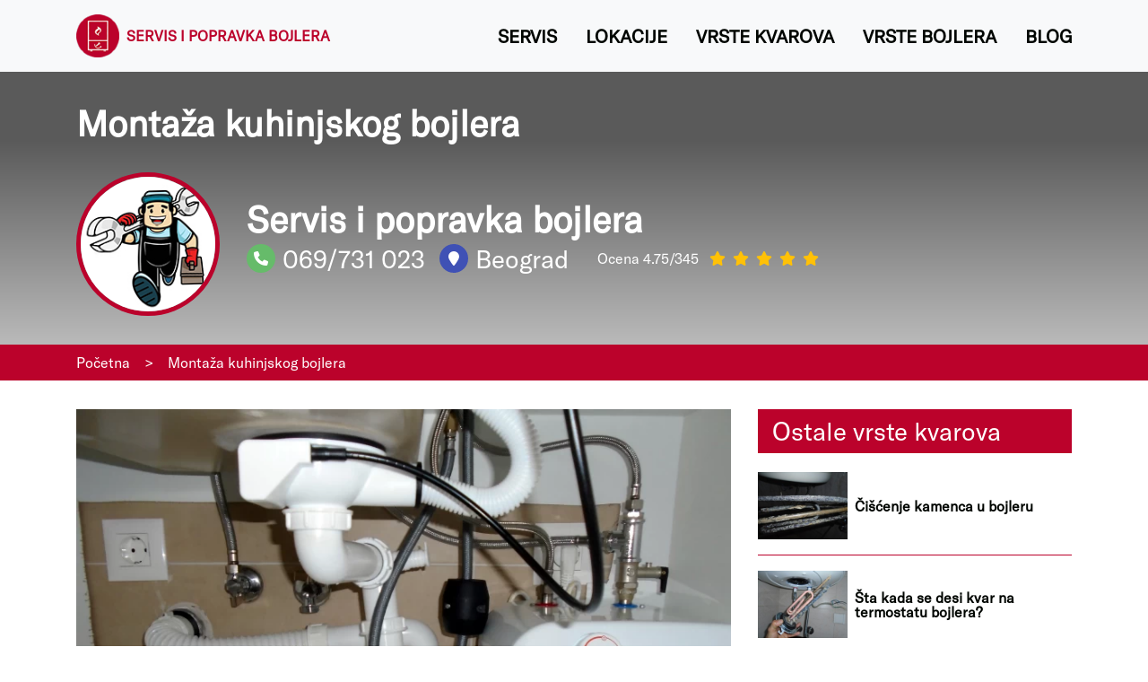

--- FILE ---
content_type: text/html; charset=UTF-8
request_url: https://www.servis-popravka-bojlera.rs/montaza-kuhinjskog-bojlera
body_size: 5307
content:
<!doctype html>
<html lang="sr">
<head>
    <meta charset="utf-8">
    <meta name="viewport" content="width=device-width, initial-scale=1">

    <!-- CSRF Token -->
    <meta name="csrf-token" content="dk9OSgYYGTKaLqMycTy9cfknLkWVywPVcQZDJyPQ">
    <link rel="icon" href="/favicon.ico">
	

        <title>Montaža kuhinjskog bojlera 069/731 023, povoljno, Beograd</title>
    <link rel="canonical" href="https://www.servis-popravka-bojlera.rs/montaza-kuhinjskog-bojlera">
    <meta name="description" content="Montaža kuhinjskog bojlera Beograd - 069/731 023 pouzdan i siguran servis bojlera.">
    <meta name="keywords" content="Montaža kuhinjskog bojlera, Montaža kuhinjskog bojlera Beograd">
    <meta property="og:title" content="Montaža kuhinjskog bojlera 069/731 023, povoljno, Beograd" />
    <meta property="og:type" content="website" />
    <meta property="og:description" content="Montaža kuhinjskog bojlera Beograd - 069/731 023 pouzdan i siguran servis bojlera." />
    <meta property="og:url" content="https://www.servis-popravka-bojlera.rs/" />
    <meta property="og:image" content="https://www.servis-popravka-bojlera.rs/slike/3336 montaza-kuhinjskog-bojlera-izabrana.jpg" />

    <!-- Fonts -->
    <link rel="stylesheet preload" as="style" href="/css/fonts.css">
    
    <link href="https://fonts.googleapis.com/css2?family=Lato:wght@400;700&display=swap" rel="stylesheet preload" as="style">
    <link rel="stylesheet preload" as="style" href="https://cdn.jsdelivr.net/npm/bootstrap@4.6.0/dist/css/bootstrap.min.css" crossorigin="anonymous">
    <link href="https://cdnjs.cloudflare.com/ajax/libs/font-awesome/6.5.1/css/all.min.css" rel="stylesheet">

    <link rel="stylesheet" href="/css/lightbox.min.css">
    <link rel="stylesheet" href="/css/reviews.css">
    
    <!-- Styles -->
    <link href="/css/app.css?id=8758fdb569d64ea82f5d" rel="stylesheet preload" as="style">

    <link rel="stylesheet" href="/css/custom.css">

    <!-- Global site tag (gtag.js) - Google Analytics -->
    <script async src="https://www.googletagmanager.com/gtag/js?id=G-SFE1NYT8WN"></script>
    <script>
    window.dataLayer = window.dataLayer || [];
    function gtag(){dataLayer.push(arguments);}
    gtag('js', new Date());

    gtag('config', 'G-SFE1NYT8WN');
    </script>

    <script type="application/ld+json">
        {
          "@context": "https://schema.org",
          "@type": "Organization",
          "url": "https://www.servis-popravka-bojlera.rs",
          "name": "Servis i popravka bojlera",
          "logo": "https://www.servis-popravka-bojlera.rs/aqua-stil-logo-2.png",
          "sameAs" : [
            "https://www.facebook.com/ServisPopravkaBojlera-105653435012864",
            "https://www.instagram.com/servis.popravka.bojlera/",
            "https://www.youtube.com/channel/UCOFOTii57Me7a9XMVujIDBA?app=desktop",
            "https://twitter.com/Bojler_Servis",
            "https://www.pinterest.com/Servis_Popravka_Bojlera/",
            "https://www.flickr.com/photos/servis-popravka-bojlera/"
          ],
          "address": {
             "@type": "PostalAddress",
             "streetAddress": "Beograd",
             "addressLocality": "Beograd, Srbija",
             "postalCode": "11000"
          }
        }
    </script> 
    
   
</head>
<body>
        <header>
        <div class="top-header bg-light">
            <div class="container">
                <div class="row">
                    <div class="col-lg-12 d-flex align-items-center">
                        <div class="logo">
                            <a href="/"><img src="/aqua-stil-logo-2.png" alt="Servis i popravka bojlera logo" class="img-fluid">
                            Servis i popravka bojlera</a>
                        </div>
                        <div class="flex-grow-1">
                             <ul class="menu">
    <li>
        <a href="https://www.servis-popravka-bojlera.rs/servis-bojlera">Servis</a>
    </li>
        <li class="submenu">
        <a href="javascript:void(0)">Lokacije<i class="fas fa-caret-up fa-2x" style="display: none;"></i></a>
        <div class="sub-menu shadow-sm bg-light">
            <ul>
                            <li>
                    <a href="/majstor-za-bojlere">Majstor za bojlere</a>
                </li>
                            <li>
                    <a href="/servis-bojlera-altina">Servis bojlera Altina</a>
                </li>
                            <li>
                    <a href="/servis-bojlera-avala">Servis bojlera Avala</a>
                </li>
                            <li>
                    <a href="/servis-bojlera-banjica">Servis bojlera Banjica</a>
                </li>
                            <li>
                    <a href="/servis-bojlera-banovo-brdo">Servis bojlera Banovo brdo</a>
                </li>
                            <li>
                    <a href="/servis-bojlera-bezanijska-kosa">Servis bojlera Bežanijska kosa</a>
                </li>
                            <li>
                    <a href="/servis-bojlera-borca">Servis bojlera Borča</a>
                </li>
                            <li>
                    <a href="/servis-bojlera-brace-jerkovic">Servis bojlera Braće Jerković</a>
                </li>
                            <li>
                    <a href="/servis-bojlera-cerak">Servis bojlera Cerak</a>
                </li>
                            <li>
                    <a href="/servis-bojlera-cukarica">Servis bojlera Čukarica</a>
                </li>
                            <li>
                    <a href="/servis-bojlera-dedinje">Servis bojlera Dedinje</a>
                </li>
                            <li>
                    <a href="/servis-bojlera-dorcol">Servis bojlera Dorćol</a>
                </li>
                            <li>
                    <a href="/servis-bojlera-jajinci">Servis bojlera Jajinci</a>
                </li>
                            <li>
                    <a href="/servis-bojlera-karaburma">Servis bojlera Karaburma</a>
                </li>
                            <li>
                    <a href="/servis-bojlera-kosutnjak">Servis bojlera Košutnjak</a>
                </li>
                            <li>
                    <a href="/servis-bojlera-ledine">Servis bojlera Ledine</a>
                </li>
                            <li>
                    <a href="/servis-bojlera-medakovic">Servis bojlera Medaković</a>
                </li>
                            <li>
                    <a href="/servis-bojlera-miljakovac">Servis bojlera Miljakovac</a>
                </li>
                            <li>
                    <a href="/servis-bojlera-mirijevo">Servis bojlera Mirijevo</a>
                </li>
                            <li>
                    <a href="/servis-bojlera-novi-beograd">Servis bojlera Novi Beograd</a>
                </li>
                            <li>
                    <a href="/servis-bojlera-palilula">Servis bojlera Palilula</a>
                </li>
                            <li>
                    <a href="/servis-bojlera-rakovica">Servis bojlera Rakovica</a>
                </li>
                            <li>
                    <a href="/servis-bojlera-savski-venac">Servis bojlera Savski venac</a>
                </li>
                            <li>
                    <a href="/servis-bojlera-senjak">Servis bojlera Senjak</a>
                </li>
                            <li>
                    <a href="/servis-bojlera-stari-grad">Servis bojlera Stari grad</a>
                </li>
                            <li>
                    <a href="/servis-bojlera-surcin">Servis bojlera Surčin</a>
                </li>
                            <li>
                    <a href="/servis-bojlera-vidikovac">Servis bojlera Vidikovac</a>
                </li>
                            <li>
                    <a href="/servis-bojlera-visnjica">Servis bojlera Višnjica</a>
                </li>
                            <li>
                    <a href="/servis-bojlera-vojvode-vlahovica">Servis bojlera Vojvode Vlahovića</a>
                </li>
                            <li>
                    <a href="/servis-bojlera-vozdovac">Servis bojlera Voždovac</a>
                </li>
                            <li>
                    <a href="/servis-bojlera-vracar">Servis bojlera Vračar</a>
                </li>
                            <li>
                    <a href="/servis-bojlera-zarkovo">Servis bojlera Žarkovo</a>
                </li>
                            <li>
                    <a href="/servis-bojlera-zeleznik">Servis bojlera Železnik</a>
                </li>
                            <li>
                    <a href="/servis-bojlera-zemun">Servis bojlera Zemun</a>
                </li>
                            <li>
                    <a href="/servis-bojlera-zvezdara">Servis bojlera Zvezdara</a>
                </li>
                        </ul>
        </div>
    </li>
        <li class="submenu">
        <a href="javascript:void(0)">Vrste kvarova<i class="fas fa-caret-up fa-2x" style="display: none;"></i></a>
        <div class="sub-menu shadow-sm bg-light">
            <ul>
                            <li>
                    <a href="/ciscenje-kamenca-u-bojleru">Čišćenje kamenca u bojleru</a>
                </li>
                            <li>
                    <a href="/montaza-bojlera">Montaža bojlera</a>
                </li>
                            <li>
                    <a href="/montaza-bojlera-u-kupatilu">Montaža bojlera u kupatilu</a>
                </li>
                            <li>
                    <a href="/montaza-delimano-bojlera">Montaža Delimano bojlera</a>
                </li>
                            <li>
                    <a href="/montaza-delimano-slavine">Montaža Delimano slavine</a>
                </li>
                            <li>
                    <a href="/montaza-kuhinjskog-bojlera">Montaža kuhinjskog bojlera</a>
                </li>
                            <li>
                    <a href="/montaza-protocnog-bojlera">Montaža protočnog bojlera</a>
                </li>
                            <li>
                    <a href="/zamena-bojlera">Zamena bojlera</a>
                </li>
                            <li>
                    <a href="/zamena-elektronike-na-bojleru">Zamena elektronike na bojleru</a>
                </li>
                            <li>
                    <a href="/zamena-grejaca-na-bojleru">Zamena grejača na bojleru</a>
                </li>
                            <li>
                    <a href="/zamena-kazana-na-bojleru">Zamena kazana na bojleru</a>
                </li>
                            <li>
                    <a href="/zamena-slavine-za-protocni-bojler">Zamena slavine za protočni bojler</a>
                </li>
                            <li>
                    <a href="/zamena-termostata-na-boleru">Zamena termostata na boleru</a>
                </li>
                        </ul>
        </div>
    </li>
        <li class="submenu">
        <a href="javascript:void(0)">Vrste bojlera<i class="fas fa-caret-up fa-2x" style="display: none;"></i></a>
        <div class="sub-menu shadow-sm bg-light">
            <ul>
                            <li>
                    <a href="/ariston-servis-bojlera">Ariston servis bojlera</a>
                </li>
                            <li>
                    <a href="/austria-email-servis-bojlera">Austria email servis bojlera</a>
                </li>
                            <li>
                    <a href="/bosch-servis-bojlera">Bosch servis bojlera</a>
                </li>
                            <li>
                    <a href="/capo-casa-servis-bojlera">Capo Casa servis bojlera</a>
                </li>
                            <li>
                    <a href="/clage-servis-bojlera">Clage servis bojlera</a>
                </li>
                            <li>
                    <a href="/dom-pancevo-servis-bojlera">Dom Pančevo servis bojlera</a>
                </li>
                            <li>
                    <a href="/elit-inox-servis-bojlera">Elit inox servis bojlera</a>
                </li>
                            <li>
                    <a href="/favorit-servis-bojlera">Favorit servis bojlera</a>
                </li>
                            <li>
                    <a href="/fentes-servis-bojlera">Fentes servis bojlera</a>
                </li>
                            <li>
                    <a href="/koncar-servis-bojlera">Končar servis bojlera</a>
                </li>
                            <li>
                    <a href="/magnohrom-servis-bojlera">Magnohrom servis bojlera</a>
                </li>
                            <li>
                    <a href="/metalac-servis-bojlera">Metalac servis bojlera</a>
                </li>
                            <li>
                    <a href="/rankom-servis-bojlera">Rankom servis bojlera</a>
                </li>
                            <li>
                    <a href="/siemens-servis-bojlera">Siemens servis bojlera</a>
                </li>
                            <li>
                    <a href="/stiebel-eltron-servis-bojlera">Stiebel Eltron servis bojlera</a>
                </li>
                            <li>
                    <a href="/termil-servis-bojlera">Termil servis bojlera</a>
                </li>
                            <li>
                    <a href="/termorad-servis-bojlera">Termorad servis bojlera</a>
                </li>
                            <li>
                    <a href="/tesy-servis-bojlera">Tesy servis bojlera</a>
                </li>
                            <li>
                    <a href="/vaillant-servis-bojlera">Vaillant servis bojlera</a>
                </li>
                            <li>
                    <a href="/wijas-servis-bojlera">Wijas servis bojlera</a>
                </li>
                        </ul>
        </div>
    </li>
        <li>
        <a href="/blog">Blog</a>
    </li>
</ul>
 
                        </div>

                    </div>
                </div>
            </div>
        </div>
        <div class="firm" data-firm="151">
            <div class="container">
                <div class="row align-items-center">
                        <div class="col-lg-12">
        <h1>Montaža kuhinjskog bojlera</h1>
    </div>
                    <div class="col-lg-2">
                        <a href="/"><img src="/slike/avatar2.jpg" alt="Servis i popravka bojlera logo" class="img-fluid rounded-circle"></a>
                    </div>
                    <div class="col-lg-10">
                                                                        <span class="h2">Servis i popravka bojlera</span>
                                                <div class="d-flex firm-info align-items-center">
                            <span class="mr-3"><i class="fas fa-phone"></i> <a href="tel:+38169731023" class="phone">069/731 023</a></span>
                                                        <span class="mr-3"><i class="fas fa-map-marker"></i> Beograd</span>
                            <div class="ml-3" style="font-size: 1rem;">
                                Ocena 4.75/345
                                <i class="fas fa-star text-warning ml-2 mr-1" style="background: transparent; display: inline;"></i>
                                <i class="fas fa-star text-warning mr-1" style="background: transparent; display: inline;"></i>
                                <i class="fas fa-star text-warning mr-1" style="background: transparent; display: inline;"></i>
                                <i class="fas fa-star text-warning mr-1" style="background: transparent; display: inline;"></i>
                                <i class="fas fa-star text-warning mr-1" style="background: transparent; display: inline;"></i>
                            </div>
                        </div>
                        
                    </div>
                                    </div>
            </div>
        </div>
    </header>
        <main>
            <div class="bcrumb">
    <div class="container">
        <div class="row">
            <div class="col-lg-12">
                <ul vocab="https://schema.org/" typeof="BreadcrumbList">
                    <li property="itemListElement" typeof="ListItem">
                      <a href="/" property="item" typeof="WebPage">
                        <span property="name">Početna</span>
                      </a>
                      <meta property="position" content="1">
                    </li>
                    >
                                                    
                        <li property="itemListElement" typeof="ListItem">
                        <a href="/montaza-kuhinjskog-bojlera" property="item" typeof="WebPage">
                            <span property="name">Montaža kuhinjskog bojlera</span>
                        </a>
                        <meta property="position" content="2">
                        </li>
                                                            </ul>
            </div>
        </div>
    </div>
    
</div>            <div class="container">
        <div class="row">
            <div class=" col-lg-8 ">
                                                                                <div class="text-center mb-4">
        <a href="/slike/65Thz6mD4Qon0IlJqAtDGNcDs4F5pCUXp6HdjTZ5.webp" data-lightbox="roadtrip523647" data-title="Montaža kuhinjskog bojlera">
        <div class="image">
            <div class="overlay"><i class="fas fa-search-plus"></i></div>
            <img data-src="/slike/65Thz6mD4Qon0IlJqAtDGNcDs4F5pCUXp6HdjTZ5.webp" alt="Montaža kuhinjskog bojlera"
                title="Montaža kuhinjskog bojlera" class="img-fluid lazyload">
        </div>
    </a>
</div>
                                                                                            <article class="mb-4 page-text">
    <p>Kuhinjski bojler često koristimo kod pripremanja hrane, jer je potrebno da se namirnice operu, pre nego &scaron;to se krene sa kuvanjem, prženjem, itd. Takođe, važno je da imamo kuhinjski bojler, jer će nam uvek biti potrebna topla voda operemo sudove.</p>

<p>Čak i ako imamo ma&scaron;inu za sudove, grube masnoće ipak moramo da skinemo pomoću tople vode i to ručno, a onda da pokrenemo ma&scaron;inu.</p>

<p>Nekim ljudima montaža kuhinjskog bojlera deluje kao ne&scaron;to jednostavno, jer su gledali video klipove na You tube-u o tome kako se to radi, ili su čitali, jer ih zanima. Moramo da vam kažemo da sve deluje drugačije u praksi.</p>

<p>Prvo je potrebno da se obavi demontaža starog kuhinjskog bojlera koji ko zna od kada tu stoji. Nakon toga, treba pažljivo uzeti mere novog kuhinjskog bojlera i montirati nosače. Posle toga sledi ugradnja novog bojlera, i priključivanje na struju i na vodu.</p>

<p>Na&scaron;i majstori uvek sačekaju da se bojler napuni vodom, da se ona zagreje da bi se videlo da li je sve u redu.&nbsp;</p>

<p>Kuhinjski bojleri mogu da budu različitih zapremina, pa ćete vi odgovarati onu koja va&scaron;im potrebama najvi&scaron;e odgovara.</p>
</article>
                                                                      
            </div>
            <div class="col-lg-4">
                                <div class="sidebar-widget">
        <span class="h3">Ostale vrste kvarova</span>        
                <div class="sidebar-link">
                            <a href="/ciscenje-kamenca-u-bojleru">
                    <img width="100" data-src="/slike/thumb_2612 ciscenje-kamenca-u-bojleru-izabrana.jpg" class="lazyload" alt="Čišćenje kamenca u bojleru">
                </a>
                <div class="ml-2">
                    <a href="/ciscenje-kamenca-u-bojleru">Čišćenje kamenca u bojleru</a>
                    
                </div>
                    </div>
                <div class="sidebar-link">
                            <a href="/zamena-termostata-na-boleru/sta-kada-se-desi-kvar-na-termostatu-bojlera">
                    <img width="100" data-src="/slike/thumb_9273 sta-kada-se-desi-kvar-na-termostatu-bojlera-izabrana.jpg" class="lazyload" alt="Šta kada se desi kvar na termostatu bojlera?">
                </a>
                <div class="ml-2">
                    <a href="/zamena-termostata-na-boleru/sta-kada-se-desi-kvar-na-termostatu-bojlera">Šta kada se desi kvar na termostatu bojlera?</a>
                    
                </div>
                    </div>
                <div class="sidebar-link">
                            <a href="/ciscenje-kamenca-u-bojleru/ciscenje-kamenca-u-bojleru-banjica">
                    <img width="100" data-src="/slike/thumb_1134 ciscenje-kamenca-u-bojleru-banjica-izabrana.jpg" class="lazyload" alt="Čišćenje kamenca u bojleru Banjica">
                </a>
                <div class="ml-2">
                    <a href="/ciscenje-kamenca-u-bojleru/ciscenje-kamenca-u-bojleru-banjica">Čišćenje kamenca u bojleru Banjica</a>
                    
                </div>
                    </div>
                <div class="sidebar-link">
                            <a href="/montaza-bojlera">
                    <img width="100" data-src="/slike/thumb_2594 montaza-bojlera-izabrana.jpg" class="lazyload" alt="Montaža bojlera">
                </a>
                <div class="ml-2">
                    <a href="/montaza-bojlera">Montaža bojlera</a>
                    
                </div>
                    </div>
                <div class="sidebar-link">
                            <a href="/ciscenje-kamenca-u-bojleru/ciscenje-kamenca-u-bojleru-banovo-brdo">
                    <img width="100" data-src="/slike/thumb_5077 ciscenje-kamenca-u-bojleru-banovo-brdo-izabrana.jpg" class="lazyload" alt="Čišćenje kamenca u bojleru Banovo brdo">
                </a>
                <div class="ml-2">
                    <a href="/ciscenje-kamenca-u-bojleru/ciscenje-kamenca-u-bojleru-banovo-brdo">Čišćenje kamenca u bojleru Banovo brdo</a>
                    
                </div>
                    </div>
                <div class="sidebar-link">
                            <a href="/montaza-bojlera-u-kupatilu">
                    <img width="100" data-src="/slike/thumb_9061 montaza-kupatilskog-bojlera-izabrana.jpg" class="lazyload" alt="Montaža bojlera u kupatilu">
                </a>
                <div class="ml-2">
                    <a href="/montaza-bojlera-u-kupatilu">Montaža bojlera u kupatilu</a>
                    
                </div>
                    </div>
                <div class="sidebar-link">
                            <a href="/ciscenje-kamenca-u-bojleru/ciscenje-kamenca-u-bojleru-batajnica">
                    <img width="100" data-src="/slike/thumb_3274 ciscenje-kamenca-u-bojleru-batajnica-izabrana.jpg" class="lazyload" alt="Čišćenje kamenca u bojleru Batajnica">
                </a>
                <div class="ml-2">
                    <a href="/ciscenje-kamenca-u-bojleru/ciscenje-kamenca-u-bojleru-batajnica">Čišćenje kamenca u bojleru Batajnica</a>
                    
                </div>
                    </div>
                <div class="sidebar-link">
                            <a href="/montaza-delimano-bojlera">
                    <img width="100" data-src="/slike/thumb_2377 montaza-delimano-bojlera-izabrana.jpg" class="lazyload" alt="Montaža Delimano bojlera">
                </a>
                <div class="ml-2">
                    <a href="/montaza-delimano-bojlera">Montaža Delimano bojlera</a>
                    
                </div>
                    </div>
                <div class="sidebar-link">
                            <a href="/ciscenje-kamenca-u-bojleru/ciscenje-kamenca-u-bojleru-bezanijska-kosa">
                    <img width="100" data-src="/slike/thumb_8540 ciscenje-kamenca-u-bojleru-bezanijska-kosa-izabrana.jpg" class="lazyload" alt="Čišćenje kamenca u bojleru Bežanijska kosa">
                </a>
                <div class="ml-2">
                    <a href="/ciscenje-kamenca-u-bojleru/ciscenje-kamenca-u-bojleru-bezanijska-kosa">Čišćenje kamenca u bojleru Bežanijska kosa</a>
                    
                </div>
                    </div>
                <div class="sidebar-link">
                            <a href="/montaza-delimano-slavine">
                    <img width="100" data-src="/slike/thumb_4166 montaza-delimano-slavine-izabrana.jpg" class="lazyload" alt="Montaža Delimano slavine">
                </a>
                <div class="ml-2">
                    <a href="/montaza-delimano-slavine">Montaža Delimano slavine</a>
                    
                </div>
                    </div>
                <div class="sidebar-link">
                            <a href="/ciscenje-kamenca-u-bojleru/ciscenje-kamenca-u-bojleru-borca">
                    <img width="100" data-src="/slike/thumb_6544 ciscenje-kamenca-u-bojleru-borca-izabrana.jpg" class="lazyload" alt="ČIšćenje kamenca u bojleru Borča">
                </a>
                <div class="ml-2">
                    <a href="/ciscenje-kamenca-u-bojleru/ciscenje-kamenca-u-bojleru-borca">ČIšćenje kamenca u bojleru Borča</a>
                    
                </div>
                    </div>
                <div class="sidebar-link">
                            <a href="/ciscenje-kamenca-u-bojleru/ciscenje-kamenca-u-bojleru-cukarica">
                    <img width="100" data-src="/slike/thumb_4623 ciscenje-kamenca-u-bojleru-cukarica-izabrana.jpg" class="lazyload" alt="Čišćenje kamenca u bojleru Čukarica">
                </a>
                <div class="ml-2">
                    <a href="/ciscenje-kamenca-u-bojleru/ciscenje-kamenca-u-bojleru-cukarica">Čišćenje kamenca u bojleru Čukarica</a>
                    
                </div>
                    </div>
                <div class="sidebar-link">
                            <a href="/montaza-protocnog-bojlera">
                    <img width="100" data-src="/slike/thumb_9938 montaza-protocnog-bojlera-izabrana.jpg" class="lazyload" alt="Montaža protočnog bojlera">
                </a>
                <div class="ml-2">
                    <a href="/montaza-protocnog-bojlera">Montaža protočnog bojlera</a>
                    
                </div>
                    </div>
                <div class="sidebar-link">
                            <a href="/ciscenje-kamenca-u-bojleru/ciscenje-kamenca-u-bojleru-dorcol">
                    <img width="100" data-src="/slike/thumb_4495 ciscenje-kamenca-u-bojleru-dorcol-izabrana.jpg" class="lazyload" alt="Čišćenje kamenca u bojleru Dorćol">
                </a>
                <div class="ml-2">
                    <a href="/ciscenje-kamenca-u-bojleru/ciscenje-kamenca-u-bojleru-dorcol">Čišćenje kamenca u bojleru Dorćol</a>
                    
                </div>
                    </div>
                <div class="sidebar-link">
                            <a href="/zamena-bojlera">
                    <img width="100" data-src="/slike/thumb_2126 zamena-bojlera-izabrana.jpg" class="lazyload" alt="Zamena bojlera">
                </a>
                <div class="ml-2">
                    <a href="/zamena-bojlera">Zamena bojlera</a>
                    
                </div>
                    </div>
                <div class="sidebar-link">
                            <a href="/ciscenje-kamenca-u-bojleru/ciscenje-kamenca-u-bojleru-karaburma">
                    <img width="100" data-src="/slike/thumb_9824 ciscenje-kamenca-u-bojleru-karaburma-izabrana.jpg" class="lazyload" alt="Čišćenje kamenca u bojleru Karaburma">
                </a>
                <div class="ml-2">
                    <a href="/ciscenje-kamenca-u-bojleru/ciscenje-kamenca-u-bojleru-karaburma">Čišćenje kamenca u bojleru Karaburma</a>
                    
                </div>
                    </div>
                <div class="sidebar-link">
                            <a href="/ciscenje-kamenca-u-bojleru/ciscenje-kamenca-u-bojleru-konjarnik">
                    <img width="100" data-src="/slike/thumb_3458 ciscenje-kamenca-u-bojleru-konjarnik-izabrana.jpg" class="lazyload" alt="Čišćenje kamenca u bojleru Konjarnik">
                </a>
                <div class="ml-2">
                    <a href="/ciscenje-kamenca-u-bojleru/ciscenje-kamenca-u-bojleru-konjarnik">Čišćenje kamenca u bojleru Konjarnik</a>
                    
                </div>
                    </div>
                <div class="sidebar-link">
                            <a href="/zamena-elektronike-na-bojleru">
                    <img width="100" data-src="/slike/thumb_5952 zamena-elektronike-na-bojleru-izabrana.jpg" class="lazyload" alt="Zamena elektronike na bojleru">
                </a>
                <div class="ml-2">
                    <a href="/zamena-elektronike-na-bojleru">Zamena elektronike na bojleru</a>
                    
                </div>
                    </div>
                <div class="sidebar-link">
                            <a href="/zamena-grejaca-na-bojleru">
                    <img width="100" data-src="/slike/thumb_4773 zamena-grejaca-na-bojleru-izabrana.jpg" class="lazyload" alt="Zamena grejača na bojleru">
                </a>
                <div class="ml-2">
                    <a href="/zamena-grejaca-na-bojleru">Zamena grejača na bojleru</a>
                    
                </div>
                    </div>
                <div class="sidebar-link">
                            <a href="/ciscenje-kamenca-u-bojleru/ciscenje-kamenca-u-bojleru-medakovic">
                    <img width="100" data-src="/slike/thumb_5004 ciscenje-kamenca-u-bojleru-medakovic-izabrana.jpg" class="lazyload" alt="Čišćenje kamenca u bojleru Medaković">
                </a>
                <div class="ml-2">
                    <a href="/ciscenje-kamenca-u-bojleru/ciscenje-kamenca-u-bojleru-medakovic">Čišćenje kamenca u bojleru Medaković</a>
                    
                </div>
                    </div>
                <div class="sidebar-link">
                            <a href="/zamena-kazana-na-bojleru">
                    <img width="100" data-src="/slike/thumb_3322 zamena-kazana-na-bojleru-izabrana.jpg" class="lazyload" alt="Zamena kazana na bojleru">
                </a>
                <div class="ml-2">
                    <a href="/zamena-kazana-na-bojleru">Zamena kazana na bojleru</a>
                    
                </div>
                    </div>
                <div class="sidebar-link">
                            <a href="/ciscenje-kamenca-u-bojleru/ciscenje-kamenca-u-bojleru-miljakovac">
                    <img width="100" data-src="/slike/thumb_5921 ciscenje-kamenca-u-bojleru-miljakovac-izabrana.jpg" class="lazyload" alt="Čišćenje kamenca u bojleru Miljakovac">
                </a>
                <div class="ml-2">
                    <a href="/ciscenje-kamenca-u-bojleru/ciscenje-kamenca-u-bojleru-miljakovac">Čišćenje kamenca u bojleru Miljakovac</a>
                    
                </div>
                    </div>
                <div class="sidebar-link">
                            <a href="/zamena-slavine-za-protocni-bojler">
                    <img width="100" data-src="/slike/thumb_9827 zamena-slavine-za-protocni-bojler-izabrana.jpg" class="lazyload" alt="Zamena slavine za protočni bojler">
                </a>
                <div class="ml-2">
                    <a href="/zamena-slavine-za-protocni-bojler">Zamena slavine za protočni bojler</a>
                    
                </div>
                    </div>
                <div class="sidebar-link">
                            <a href="/ciscenje-kamenca-u-bojleru/ciscenje-kamenca-u-bojleru-mirijevo">
                    <img width="100" data-src="/slike/thumb_2145 ciscenje-kamenca-u-bojleru-mirijevo-izabrana.jpg" class="lazyload" alt="Čišćenje kamenca u bojleru Mirijevo">
                </a>
                <div class="ml-2">
                    <a href="/ciscenje-kamenca-u-bojleru/ciscenje-kamenca-u-bojleru-mirijevo">Čišćenje kamenca u bojleru Mirijevo</a>
                    
                </div>
                    </div>
                <div class="sidebar-link">
                            <a href="/ciscenje-kamenca-u-bojleru/ciscenje-kamenca-u-bojleru-novi-beograd">
                    <img width="100" data-src="/slike/thumb_4975 ciscenje-kamenca-u-bojleru-novi-beograd-izabrana.jpg" class="lazyload" alt="Čišćenje kamenca u bojleru Novi Beograd">
                </a>
                <div class="ml-2">
                    <a href="/ciscenje-kamenca-u-bojleru/ciscenje-kamenca-u-bojleru-novi-beograd">Čišćenje kamenca u bojleru Novi Beograd</a>
                    
                </div>
                    </div>
                <div class="sidebar-link">
                            <a href="/zamena-termostata-na-boleru">
                    <img width="100" data-src="/slike/thumb_3485 zamena-termostata-na-boleru-izabrana.jpg" class="lazyload" alt="Zamena termostata na boleru">
                </a>
                <div class="ml-2">
                    <a href="/zamena-termostata-na-boleru">Zamena termostata na boleru</a>
                    
                </div>
                    </div>
                <div class="sidebar-link">
                            <a href="/ciscenje-kamenca-u-bojleru/ciscenje-kamenca-u-bojleru-palilula">
                    <img width="100" data-src="/slike/thumb_1669 ciscenje-kamenca-u-bojleru-palilula-izabrana.jpg" class="lazyload" alt="Čišćenje kamenca u bojleru Palilula">
                </a>
                <div class="ml-2">
                    <a href="/ciscenje-kamenca-u-bojleru/ciscenje-kamenca-u-bojleru-palilula">Čišćenje kamenca u bojleru Palilula</a>
                    
                </div>
                    </div>
                <div class="sidebar-link">
                            <a href="/ciscenje-kamenca-u-bojleru/ciscenje-kamenca-u-bojleru-rakovica">
                    <img width="100" data-src="/slike/thumb_5411 ciscenje-kamenca-u-bojleru-rakovica-izabrana.jpg" class="lazyload" alt="Čišćenje kamenca u bojleru Rakovica">
                </a>
                <div class="ml-2">
                    <a href="/ciscenje-kamenca-u-bojleru/ciscenje-kamenca-u-bojleru-rakovica">Čišćenje kamenca u bojleru Rakovica</a>
                    
                </div>
                    </div>
                <div class="sidebar-link">
                            <a href="/ciscenje-kamenca-u-bojleru/ciscenje-kamenca-u-bojleru-savski-venac">
                    <img width="100" data-src="/slike/thumb_1373 ciscenje-kamenca-u-bojleru-savski-venac-izabrana.jpg" class="lazyload" alt="Čišćenje kamenca u bojleru Savski venac">
                </a>
                <div class="ml-2">
                    <a href="/ciscenje-kamenca-u-bojleru/ciscenje-kamenca-u-bojleru-savski-venac">Čišćenje kamenca u bojleru Savski venac</a>
                    
                </div>
                    </div>
                <div class="sidebar-link">
                            <a href="/ciscenje-kamenca-u-bojleru/ciscenje-kamenca-u-bojleru-stari-grad">
                    <img width="100" data-src="/slike/thumb_5390 ciscenje-kamenca-u-bojleru-stari-grad-izabrana.jpg" class="lazyload" alt="Čišćenje kamenca u bojleru Stari grad">
                </a>
                <div class="ml-2">
                    <a href="/ciscenje-kamenca-u-bojleru/ciscenje-kamenca-u-bojleru-stari-grad">Čišćenje kamenca u bojleru Stari grad</a>
                    
                </div>
                    </div>
                <div class="sidebar-link">
                            <a href="/ciscenje-kamenca-u-bojleru/ciscenje-kamenca-u-bojleru-surcin">
                    <img width="100" data-src="/slike/thumb_3762 ciscenje-kamenca-u-bojleru-surcin-izabrana.jpg" class="lazyload" alt="Čišćenje kamenca u bojleru Surčin">
                </a>
                <div class="ml-2">
                    <a href="/ciscenje-kamenca-u-bojleru/ciscenje-kamenca-u-bojleru-surcin">Čišćenje kamenca u bojleru Surčin</a>
                    
                </div>
                    </div>
                <div class="sidebar-link">
                            <a href="/ciscenje-kamenca-u-bojleru/ciscenje-kamenca-u-bojleru-vojvode-vlahovica">
                    <img width="100" data-src="/slike/thumb_2081 ciscenje-kamenca-u-bojleru-vojvode-vlahovica-izabrana.jpg" class="lazyload" alt="Čišćenje kamenca u bojleru Vojvode Vlahovića">
                </a>
                <div class="ml-2">
                    <a href="/ciscenje-kamenca-u-bojleru/ciscenje-kamenca-u-bojleru-vojvode-vlahovica">Čišćenje kamenca u bojleru Vojvode Vlahovića</a>
                    
                </div>
                    </div>
                <div class="sidebar-link">
                            <a href="/ciscenje-kamenca-u-bojleru/ciscenje-kamenca-u-bojleru-vozdovac">
                    <img width="100" data-src="/slike/thumb_4838 ciscenje-kamenca-u-bojleru-vozdovac-izabrana.jpg" class="lazyload" alt="Čišćenje kamenca u bojleru Voždovac">
                </a>
                <div class="ml-2">
                    <a href="/ciscenje-kamenca-u-bojleru/ciscenje-kamenca-u-bojleru-vozdovac">Čišćenje kamenca u bojleru Voždovac</a>
                    
                </div>
                    </div>
                <div class="sidebar-link">
                            <a href="/ciscenje-kamenca-u-bojleru/ciscenje-kamenca-u-bojleru-vracar">
                    <img width="100" data-src="/slike/thumb_4766 ciscenje-kamenca-u-bojleru-vracar-izabrana.jpg" class="lazyload" alt="Čišćenje kamenca u bojleru Vračar">
                </a>
                <div class="ml-2">
                    <a href="/ciscenje-kamenca-u-bojleru/ciscenje-kamenca-u-bojleru-vracar">Čišćenje kamenca u bojleru Vračar</a>
                    
                </div>
                    </div>
                <div class="sidebar-link">
                            <a href="/ciscenje-kamenca-u-bojleru/ciscenje-kamenca-u-bojleru-zarkovo">
                    <img width="100" data-src="/slike/thumb_5746 ciscenje-kamenca-u-bojleru-zarkovo-izabrana.jpg" class="lazyload" alt="Čišćenje kamenca u bojleru Žarkovo">
                </a>
                <div class="ml-2">
                    <a href="/ciscenje-kamenca-u-bojleru/ciscenje-kamenca-u-bojleru-zarkovo">Čišćenje kamenca u bojleru Žarkovo</a>
                    
                </div>
                    </div>
                <div class="sidebar-link">
                            <a href="/ciscenje-kamenca-u-bojleru/ciscenje-kamenca-u-bojleru-zemun">
                    <img width="100" data-src="/slike/thumb_1983 ciscenje-kamenca-u-bojleru-zemun-izabrana.jpg" class="lazyload" alt="Čišćenje kamenca u bojleru Zemun">
                </a>
                <div class="ml-2">
                    <a href="/ciscenje-kamenca-u-bojleru/ciscenje-kamenca-u-bojleru-zemun">Čišćenje kamenca u bojleru Zemun</a>
                    
                </div>
                    </div>
                <div class="sidebar-link">
                            <a href="/ciscenje-kamenca-u-bojleru/ciscenje-kamenca-u-bojleru-zvezdara">
                    <img width="100" data-src="/slike/thumb_9383 ciscenje-kamenca-u-bojleru-zvezdara-izabrana.jpg" class="lazyload" alt="Čišćenje kamenca u bojleru Zvezdara">
                </a>
                <div class="ml-2">
                    <a href="/ciscenje-kamenca-u-bojleru/ciscenje-kamenca-u-bojleru-zvezdara">Čišćenje kamenca u bojleru Zvezdara</a>
                    
                </div>
                    </div>
                
    </div>
    
                            </div>
        </div>
    </div>      
    </main>
    <footer class="bg-light" style="max-width: 100%;overflow-x: hidden;">
        <div class="container">
            <div class="row">
                <div class="col-lg-4">
                    <div class="d-flex ">
                        <a href="/"><img src="/aqua-stil-logo-2.png" alt="Servis i popravka bojlera logo" class="img-fluid"></a>
                        <span class="footer-name ml-3">Servis i popravka bojlera</span>
                    </div>
                    <p class="">Tel: <a href="tel:+38169731023">069/731 023</a></p>
                    <p class="">Mail za reklamacije: 
                        <br><em>hidroelektra3@gmail.com</em>
                    </p>
                    <div class="socialne mt-3 ">
                        <a href="https://www.facebook.com/ServisPopravkaBojlera-105653435012864" target="_blank"><i class="fab fa-facebook"></i></a>
                        <a href="https://www.navidiku.rs/firme/servis-bele-tehnike-beograd/spojnica-popravka-bojlera" target="_blank" title="navidiku.rs"><i class="icon nr-navidiku"></i></a>
                        <a href="https://www.instagram.com/servis.popravka.bojlera/" target="_blank"><i class="fab fa-instagram"></i></a>
                        <a href="https://twitter.com/Bojler_Servis" target="_blank"><i class="fab fa-x-twitter"></i></a>

                        <a href="https://www.flickr.com/photos/servis-popravka-bojlera/" target="_blank"><i class="fab fa-flickr"></i></a>
                        <a href="https://www.youtube.com/channel/UCOFOTii57Me7a9XMVujIDBA?app=desktop" target="_blank"><i class="fab fa-youtube"></i></a>
                        <a href="https://www.pinterest.com/Servis_Popravka_Bojlera/" target="_blank"><i class="fab fa-pinterest"></i></a>
                    </div>
                </div>
                <div class="col-lg-8">
                                        <ul class="menu-footer">
                        <li>
                            <a href="/vodic-kroz-sajt">Vodič kroz sajt</a>
                        </li>
                    </ul>
                    <div class="footer-right-images">
                        <img alt="Google trusted Store" title="Google Trusted Store" src="/slike/google-trusted.webp">
                        <img alt="100 posto siguran" title="100 posto siguran" src="/slike/100-posto-siguran.webp">
                    </div>
                    
                </div>
            </div>
        </div>
    </footer>
    <!-- Scripts -->
    
    <script src="https://code.jquery.com/jquery-3.3.1.min.js" crossorigin="anonymous"></script>
    <script src="https://cdn.jsdelivr.net/npm/popper.js@1.16.1/dist/umd/popper.min.js" integrity="sha384-9/reFTGAW83EW2RDu2S0VKaIzap3H66lZH81PoYlFhbGU+6BZp6G7niu735Sk7lN" crossorigin="anonymous" defer async></script>
    <script src="https://cdn.jsdelivr.net/npm/bootstrap@4.6.0/dist/js/bootstrap.min.js" integrity="sha384-+YQ4JLhjyBLPDQt//I+STsc9iw4uQqACwlvpslubQzn4u2UU2UFM80nGisd026JF" crossorigin="anonymous" defer async></script>
    <script src="/js/lightbox.min.js" defer></script>
    <script src="/js/reviews.js" defer></script>
    <script src="/js/lazysizes.min.js" async defer></script>
    <script src="/js/app.js?id=49107b7d389cce2a5d7e"  defer></script>

    <script>
        window.onload = function () {
            if(document.querySelector('.videoframe')){
                setTimeout(function () {
                    document.querySelector('.videoframe').contentDocument.querySelector('a').click();
                }, 2000);
            }
        };
    </script>
</body>
</html>


--- FILE ---
content_type: text/css
request_url: https://www.servis-popravka-bojlera.rs/css/app.css?id=8758fdb569d64ea82f5d
body_size: 1532
content:
@charset "UTF-8";[class*=" nr-"],[class^=nr-]{font-family:navidiku!important;font-style:normal;font-weight:400;font-variant:normal;text-transform:none;line-height:1;-webkit-font-smoothing:antialiased;-moz-osx-font-smoothing:grayscale}.nr-navidiku:before{content:"\E900"}body{color:#000500;font-family:America,sans-serif}a{text-decoration:none!important}main{min-height:calc(100vh - 400px)}h1{font-size:3rem;font-weight:700;margin-bottom:2rem;padding-bottom:1rem;border-bottom:1px solid #fff}.top-header{background-color:#e5e6e6}.logo img{width:48px;height:auto;margin-right:.5rem}.logo a{display:flex;align-items:center;color:#bb022b;text-transform:uppercase;font-weight:700}@media (max-width:799px){.logo img{width:36px;height:auto;margin-right:.5rem}.logo a{font-size:.75rem;color:#bb022b!important}}.menu{list-style:none;padding:0;margin:0 -1rem 0 0;display:flex;justify-content:flex-end}.menu a{display:flex;position:relative;padding:0 1rem;color:#000500;font-size:1.25rem;font-weight:700;text-transform:uppercase;height:80px;align-items:center}.menu a .fa-caret-up{position:absolute;bottom:-14px;left:calc(50% - 12px);color:#5a5a5a!important}.menu a:hover{color:#5a5a5a}.sub-menu{display:none;position:absolute;top:80px;left:0;width:100%;background-color:#e5e6e6;z-index:2000;padding:1rem 2rem;border-top:3px solid #5a5a5a}.sub-menu ul{list-style:none;padding:0;margin:0;display:flex;flex-direction:row;flex-wrap:wrap}.sub-menu ul li{flex:0 0 33%}.sub-menu ul a{font-size:1rem!important;height:auto!important;text-transform:none!important;margin-bottom:.5rem;padding:0!important}.submenu-servs{display:flex;width:100%}.submenu-servs div{flex:0 0 50%}.submenu-servs h2{font-size:1.125rem;font-weight:700;color:#000500}.submenu-servs-li{flex:0 0 50%!important}.navbar{background-color:#e5e6e6}.navbar .navbar-toggler{color:#bb022b;border-color:#bb022b}.nav-link{color:#000500!important;padding:.5rem 1rem!important;border-bottom:1px solid #bb022b}.dropdown-item{padding:.5rem 1rem}.dropdown-menu{background-color:transparent;border:none;margin:0;padding:0 0 0 2rem;background-color:#ccc}.firm{background:#5a5a5a;background:linear-gradient(180deg,#5a5a5a 25%,#bababa);color:#fff;padding:2rem 0}.firm h2{font-size:2.5rem;font-weight:700}.firm .message{padding:.5rem 1rem;border-radius:1rem;font-size:1.25rem;background-color:#bb022b;color:#fff}.firm .firm-info{margin-bottom:1rem;font-size:1.75rem;align-items:center}.firm .firm-info .mr-3,.firm .firm-info i{display:flex;align-items:center}.firm .firm-info i{background-color:#66bb6a;font-size:1rem!important;width:2rem;height:2rem;border-radius:50%;justify-content:center;margin-right:.5rem}.firm .firm-info .fa-map-marker{background-color:#3f51b5!important}.firm .rounded-circle{border:5px solid #bb022b}footer{background-color:#e5e6e6;padding:2rem 0;border-top:5px solid #bb022b}footer .footer-name{font-size:1.25rem}footer .menu-footer{list-style:none;padding:0;margin:0 -1rem 0 0;display:flex;justify-content:flex-end}footer .menu-footer a{display:block;padding:.325rem 1rem;color:#000500;font-weight:700}footer .menu-footer a:hover{color:#5a5a5a}footer .footer-right-images{display:flex;justify-content:flex-end;margin-top:1rem}footer .footer-right-images img{margin-left:1rem}.home-icons{text-align:center}.home-icons i{font-size:60px;width:120px;height:120px;display:flex;justify-content:center;align-items:center;margin:0 auto 2rem;border-radius:50%;border:1px solid #bb022b;color:#bb022b}.home-icons h2{font-size:1.125rem;font-weight:700}.home-info{padding:2rem 0;font-size:1.125rem}.home-title{font-weight:700;margin-bottom:2rem}.home-tests{border-radius:.5rem}.home-tests .card-body{font-style:italic;display:flex;align-items:center;text-align:justify;text-indent:3rem}.home-tests .card-footer{background-color:transparent;border-radius:0 0 1rem 1rem}.home-tests img{margin-right:1rem}.home-news-body{padding:2rem 0;background-color:#e5e6e6}.footer-friends-body{padding:3rem 0;display:flex;justify-content:space-between;align-items:center;flex-wrap:wrap}.footer-friends-body a{display:block;max-width:150px}.home-news{border:none}.home-news h3{font-size:1.125rem}.home-news a{color:#000500;font-weight:700}.home-news a:hover{color:#5a5a5a}.home-news small{display:block;height:64px;overflow-y:hidden;line-height:1rem}.bcrumb{padding:.5rem 0;margin-bottom:2rem;background-color:#bb022b;color:#fff}.bcrumb ul{display:flex;flex-wrap:wrap;padding:0;margin:0 0 0 -1rem;list-style:none}.bcrumb ul a{color:#fff;margin:0 1rem}.bcrumb ul a:hover{color:#5a5a5a}.sidebar-widget{margin-bottom:2rem}.sidebar-widget h3{background-color:#bb022b;padding:.5rem 1rem;color:#fff;margin-bottom:1rem;font-size:1.75rem}.sidebar-widget p{line-height:.75rem}.sidebar-link{display:flex;padding-bottom:.75rem;margin-bottom:.75rem;border-bottom:1px solid #bb022b}.sidebar-link a{display:block;color:#000500;line-height:1rem;font-weight:700;margin:5px 0}.sidebar-link img{width:100px;height:auto}.sidebar-link a:hover{color:#5a5a5a}.image{position:relative}.image .overlay{position:absolute;top:0;left:0;width:100%;height:100%;color:#fff;font-size:40px;background-color:hsla(0,0%,100%,.2);opacity:0;display:flex;justify-content:center;align-items:center}.image .overlay:hover{opacity:1}.article{display:flex;border:1px solid #eee}.article .article-text{position:relative;flex-grow:1;padding-left:.75rem}.article .article-text h3{font-size:1.25rem;font-weight:700}.article .article-text h3 a{color:#000500}.article .article-text h3 a:hover{color:#5a5a5a}.article .article-text p{font-size:.85rem;margin-bottom:0}.article .article-text .article-more{position:absolute;bottom:0;right:0}.full-article{display:flex;margin:2rem 0 1rem;border-top:1px solid #fff;padding-top:2rem}.full-article .full-article-image{flex:0 0 40%}.full-article .full-article-text{position:relative;flex-grow:1;padding-left:1.25rem}.full-article .full-article-text h2{font-size:2.5rem;font-weight:700;margin-bottom:2rem}.full-article .full-article-text h2 a{color:#fff}.full-article .full-article-text h2 a:hover{color:#000500}.full-article .full-article-text p{font-size:1.25rem}.full-article .full-article-text .article-more{font-size:1.25rem;text-transform:uppercase;color:#fff}.full-article .full-article-text .article-more:hover{color:#000500}.socialne{display:flex;align-items:center}.socialne a{display:flex;font-size:2rem;color:#000500;margin-right:.5rem}.socialne a:hover{color:#5a5a5a}.mobile-phone{display:none;position:fixed;bottom:0;left:0;width:100%;z-index:99999}.mobile-phone a{color:#000500;display:flex;flex-direction:column;justify-content:center;align-items:center;height:100px;background-color:#5a5a5a;font-size:1.5rem}.mobile-phone a span{font-size:1.75rem!important;font-weight:700}.guide a{color:#000500}.guide a:hover{color:#5a5a5a}.title-404 a{color:#000500}.title-404 a:hover{color:#5a5a5a}.button-404{border-color:#bb022b;color:#000500}@media (min-width:801px){.home-tests .card-body{padding:1rem 2rem;height:200px;overflow-y:hidden}.home-tests .card-footer{padding:1rem 3rem}}@media (max-width:800px){h1{font-size:1.75rem;font-weight:700;margin-bottom:1rem;padding-bottom:1rem;border-bottom:1px solid #bb022b}.firm{background-color:#5a5a5a;color:#fff;padding:1rem 0}.firm h2{font-size:1.5rem;font-weight:700;margin-top:1rem}.firm .message{padding:.5rem 1rem;border-radius:1rem;background-color:#bb022b}.firm .firm-info{margin-bottom:1rem;font-size:1.5rem}.firm .firm-info a{color:#fff;display:flex;justify-content:center}.firm .firm-info a i{color:#fff!important;margin-right:.5rem}.firm .rounded-circle{border:5px solid #bb022b}.article-text{position:relative;flex-grow:1;padding-left:.75rem}.article-text h3{font-size:1rem!important}.article-text p{font-size:.75rem!important}.article-text .article-more{position:absolute;bottom:0;right:0}.full-article-text{position:relative;flex-grow:1;padding-left:1.25rem}.full-article-text h2{font-size:1.75rem;font-weight:700}.full-article-text h2 a{color:#fff}.full-article-text h2 a:hover{color:#000500}.full-article-text p{font-size:.85rem}.full-article-text .article-more{font-size:1rem;text-transform:uppercase;color:#fff}.full-article-text .article-more:hover{color:#000500}.footer-friends-body{justify-content:center!important}.footer-friends-body a{max-width:100px!important;margin:1rem 2rem}}

--- FILE ---
content_type: text/css
request_url: https://www.servis-popravka-bojlera.rs/css/custom.css
body_size: 666
content:
.home-icons strong.h2{
  font-size: 1.125rem;
  font-weight: 700;
}
.firm h1, 
.firm span.h2{
    font-size: 2.5rem;
    font-weight: 700;
    border: 0;
    padding-bottom: initial;
}

.sidebar-widget span.h3{
  background-color: #bb022b;
  padding: .5rem 1rem;
  color: #fff;
  margin-bottom: 1rem;
  font-size: 1.75rem;
  display: block;
}
.sidebar-link{
  align-items: center;
}

.full-article .full-article-text p.h2{
  font-size: 2.5rem;
  font-weight: 700;
  margin-bottom: 2rem;
}
.full-article .full-article-text p.h2 a{
  color: #fff;
}
.article .article-text p.h3{
  font-size: 1.25rem;
  font-weight: 700;
}
.article .article-text p.h3 a{
  color: #000500;
}

.firm-info a.phone{
  color:#fff;
}
.servis-bojlera-gallery .image{
  display: flex;
  align-items: center;
  justify-content: center;
}
@media (max-width: 768px){
  .firm h1, 
  .firm span.h2{
    font-size: 1.5rem;
    margin: 15px auto;
    text-align: center;
  }
  .firm-details{
    display: flex;
    align-items: center;
    justify-content: center;
    flex-wrap: wrap;
  }
  .firm-details a.image{
    display: flex;
    align-items: center;
    justify-content: center;
    margin: 0 auto 15px;
    display:none;
  }
  .firm-details a.image img{
    width:128px;
  }
  .firm .firm-info{
    margin: 0 auto !important;
  }
  .firm-info a.phone{
    display: inline-flex;
    align-items: center;
    background: linear-gradient(135deg, #62c462 0%, #4cae4c 100%); /* Zeleni gradijent */
    color: white;
    text-decoration: none;
    font-family: Arial, sans-serif;
    font-weight: bold;
    /* Veći font za lakše čitanje na mobilnom */
    /* font-size: 22px;  */
    font-size: 1.75rem;
    padding: 12px 25px;
    border-radius: 50px; /* Potpuno zaobljene ivice kao na slici */
    box-shadow: 0 4px 15px rgba(0,0,0,0.2);
    transition: transform 0.2s ease;
    gap: 8px;
  }
  .firm-info a.phone i{
    font-size: 1.75rem !important;
  }

  /* .firm-info a.phone .icon {
    background: rgba(255, 255, 255, 0.2);
    width: 35px;
    height: 35px;
    display: flex;
    align-items: center;
    justify-content: center;
    border-radius: 50%;
    margin-right: 15px;
  } */

  /* Efekat pri kliku */
  /* .call-button:active {
    transform: scale(0.95);
  } */

  /* Ako želiš da dugme stalno stoji fiksirano na dnu ekrana za mobilne uređaje */
  /* @media (max-width: 768px) {
    .call-button {
      position: fixed;
      bottom: 20px;
      right: 20px;
      z-index: 1000;
    }
  } */

  .mobile-phone a{
    height:120px;
    gap:10px;
  }
  .mobile-phone a span{
    font-size: 1.25rem !important;
    display: inline-flex;
    align-items: center;
    background: linear-gradient(135deg, #62c462 0%, #4cae4c 100%);
    color: white;
    text-decoration: none;
    font-family: Arial, sans-serif;
    font-weight: bold;
    padding: 8px 25px;
    border-radius: 50px;
    box-shadow: 0 4px 15px rgba(0, 0, 0, 0.2);
    transition: transform 0.2s ease;
    gap: 8px;
  }
}